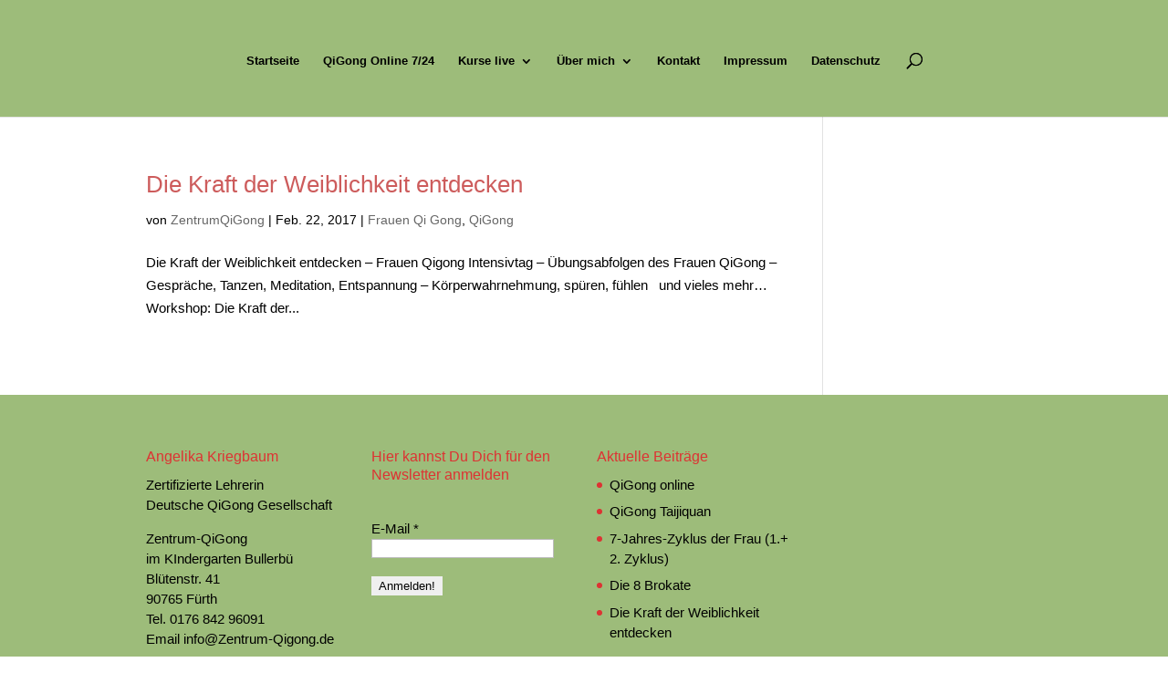

--- FILE ---
content_type: text/css
request_url: https://zentrum-qigong.com/wp-content/uploads/omgf/mailpoet_custom_fonts_0/mailpoet_custom_fonts_0.css?ver=1663918557
body_size: 56046
content:
/**
 * Auto Generated by OMGF
 * @author: Daan van den Bergh
 * @url: https://daan.dev
 */

@font-face {
    font-family: 'Alegreya';
    font-style: italic;
    font-weight: 400;
    font-display: swap;
    src:     url('http://zentrum-qigong.com/wp-content/uploads/omgf/mailpoet_custom_fonts_0/alegreya-italic-latin-ext.woff2') format('woff2');
    unicode-range: U+0100-024F, U+0259, U+1E00-1EFF, U+2020, U+20A0-20AB, U+20AD-20CF, U+2113, U+2C60-2C7F, U+A720-A7FF;
}
@font-face {
    font-family: 'Alegreya';
    font-style: italic;
    font-weight: 400;
    font-display: swap;
    src:     url('http://zentrum-qigong.com/wp-content/uploads/omgf/mailpoet_custom_fonts_0/alegreya-italic-latin.woff2') format('woff2');
    unicode-range: U+0000-00FF, U+0131, U+0152-0153, U+02BB-02BC, U+02C6, U+02DA, U+02DC, U+2000-206F, U+2074, U+20AC, U+2122, U+2191, U+2193, U+2212, U+2215, U+FEFF, U+FFFD;
}
@font-face {
    font-family: 'Alegreya';
    font-style: italic;
    font-weight: 700;
    font-display: swap;
    src:     url('http://zentrum-qigong.com/wp-content/uploads/omgf/mailpoet_custom_fonts_0/alegreya-italic-latin-ext.woff2') format('woff2');
    unicode-range: U+0100-024F, U+0259, U+1E00-1EFF, U+2020, U+20A0-20AB, U+20AD-20CF, U+2113, U+2C60-2C7F, U+A720-A7FF;
}
@font-face {
    font-family: 'Alegreya';
    font-style: italic;
    font-weight: 700;
    font-display: swap;
    src:     url('http://zentrum-qigong.com/wp-content/uploads/omgf/mailpoet_custom_fonts_0/alegreya-italic-latin.woff2') format('woff2');
    unicode-range: U+0000-00FF, U+0131, U+0152-0153, U+02BB-02BC, U+02C6, U+02DA, U+02DC, U+2000-206F, U+2074, U+20AC, U+2122, U+2191, U+2193, U+2212, U+2215, U+FEFF, U+FFFD;
}
@font-face {
    font-family: 'Alegreya';
    font-style: normal;
    font-weight: 400;
    font-display: swap;
    src:     url('http://zentrum-qigong.com/wp-content/uploads/omgf/mailpoet_custom_fonts_0/alegreya-normal-latin-ext.woff2') format('woff2');
    unicode-range: U+0100-024F, U+0259, U+1E00-1EFF, U+2020, U+20A0-20AB, U+20AD-20CF, U+2113, U+2C60-2C7F, U+A720-A7FF;
}
@font-face {
    font-family: 'Alegreya';
    font-style: normal;
    font-weight: 400;
    font-display: swap;
    src:     url('http://zentrum-qigong.com/wp-content/uploads/omgf/mailpoet_custom_fonts_0/alegreya-normal-latin.woff2') format('woff2');
    unicode-range: U+0000-00FF, U+0131, U+0152-0153, U+02BB-02BC, U+02C6, U+02DA, U+02DC, U+2000-206F, U+2074, U+20AC, U+2122, U+2191, U+2193, U+2212, U+2215, U+FEFF, U+FFFD;
}
@font-face {
    font-family: 'Alegreya';
    font-style: normal;
    font-weight: 700;
    font-display: swap;
    src:     url('http://zentrum-qigong.com/wp-content/uploads/omgf/mailpoet_custom_fonts_0/alegreya-normal-latin-ext.woff2') format('woff2');
    unicode-range: U+0100-024F, U+0259, U+1E00-1EFF, U+2020, U+20A0-20AB, U+20AD-20CF, U+2113, U+2C60-2C7F, U+A720-A7FF;
}
@font-face {
    font-family: 'Alegreya';
    font-style: normal;
    font-weight: 700;
    font-display: swap;
    src:     url('http://zentrum-qigong.com/wp-content/uploads/omgf/mailpoet_custom_fonts_0/alegreya-normal-latin.woff2') format('woff2');
    unicode-range: U+0000-00FF, U+0131, U+0152-0153, U+02BB-02BC, U+02C6, U+02DA, U+02DC, U+2000-206F, U+2074, U+20AC, U+2122, U+2191, U+2193, U+2212, U+2215, U+FEFF, U+FFFD;
}
@font-face {
    font-family: 'Alegreya Sans';
    font-style: italic;
    font-weight: 400;
    font-display: swap;
    src:     url('http://zentrum-qigong.com/wp-content/uploads/omgf/mailpoet_custom_fonts_0/alegreya-sans-italic-latin-ext-400.woff2') format('woff2');
    unicode-range: U+0100-024F, U+0259, U+1E00-1EFF, U+2020, U+20A0-20AB, U+20AD-20CF, U+2113, U+2C60-2C7F, U+A720-A7FF;
}
@font-face {
    font-family: 'Alegreya Sans';
    font-style: italic;
    font-weight: 400;
    font-display: swap;
    src:     url('http://zentrum-qigong.com/wp-content/uploads/omgf/mailpoet_custom_fonts_0/alegreya-sans-italic-latin-400.woff2') format('woff2');
    unicode-range: U+0000-00FF, U+0131, U+0152-0153, U+02BB-02BC, U+02C6, U+02DA, U+02DC, U+2000-206F, U+2074, U+20AC, U+2122, U+2191, U+2193, U+2212, U+2215, U+FEFF, U+FFFD;
}
@font-face {
    font-family: 'Alegreya Sans';
    font-style: italic;
    font-weight: 700;
    font-display: swap;
    src:     url('http://zentrum-qigong.com/wp-content/uploads/omgf/mailpoet_custom_fonts_0/alegreya-sans-italic-latin-ext-700.woff2') format('woff2');
    unicode-range: U+0100-024F, U+0259, U+1E00-1EFF, U+2020, U+20A0-20AB, U+20AD-20CF, U+2113, U+2C60-2C7F, U+A720-A7FF;
}
@font-face {
    font-family: 'Alegreya Sans';
    font-style: italic;
    font-weight: 700;
    font-display: swap;
    src:     url('http://zentrum-qigong.com/wp-content/uploads/omgf/mailpoet_custom_fonts_0/alegreya-sans-italic-latin-700.woff2') format('woff2');
    unicode-range: U+0000-00FF, U+0131, U+0152-0153, U+02BB-02BC, U+02C6, U+02DA, U+02DC, U+2000-206F, U+2074, U+20AC, U+2122, U+2191, U+2193, U+2212, U+2215, U+FEFF, U+FFFD;
}
@font-face {
    font-family: 'Alegreya Sans';
    font-style: normal;
    font-weight: 400;
    font-display: swap;
    src:     url('http://zentrum-qigong.com/wp-content/uploads/omgf/mailpoet_custom_fonts_0/alegreya-sans-normal-latin-ext-400.woff2') format('woff2');
    unicode-range: U+0100-024F, U+0259, U+1E00-1EFF, U+2020, U+20A0-20AB, U+20AD-20CF, U+2113, U+2C60-2C7F, U+A720-A7FF;
}
@font-face {
    font-family: 'Alegreya Sans';
    font-style: normal;
    font-weight: 400;
    font-display: swap;
    src:     url('http://zentrum-qigong.com/wp-content/uploads/omgf/mailpoet_custom_fonts_0/alegreya-sans-normal-latin-400.woff2') format('woff2');
    unicode-range: U+0000-00FF, U+0131, U+0152-0153, U+02BB-02BC, U+02C6, U+02DA, U+02DC, U+2000-206F, U+2074, U+20AC, U+2122, U+2191, U+2193, U+2212, U+2215, U+FEFF, U+FFFD;
}
@font-face {
    font-family: 'Alegreya Sans';
    font-style: normal;
    font-weight: 700;
    font-display: swap;
    src:     url('http://zentrum-qigong.com/wp-content/uploads/omgf/mailpoet_custom_fonts_0/alegreya-sans-normal-latin-ext-700.woff2') format('woff2');
    unicode-range: U+0100-024F, U+0259, U+1E00-1EFF, U+2020, U+20A0-20AB, U+20AD-20CF, U+2113, U+2C60-2C7F, U+A720-A7FF;
}
@font-face {
    font-family: 'Alegreya Sans';
    font-style: normal;
    font-weight: 700;
    font-display: swap;
    src:     url('http://zentrum-qigong.com/wp-content/uploads/omgf/mailpoet_custom_fonts_0/alegreya-sans-normal-latin-700.woff2') format('woff2');
    unicode-range: U+0000-00FF, U+0131, U+0152-0153, U+02BB-02BC, U+02C6, U+02DA, U+02DC, U+2000-206F, U+2074, U+20AC, U+2122, U+2191, U+2193, U+2212, U+2215, U+FEFF, U+FFFD;
}
@font-face {
    font-family: 'Amatic SC';
    font-style: normal;
    font-weight: 400;
    font-display: swap;
    src:     url('http://zentrum-qigong.com/wp-content/uploads/omgf/mailpoet_custom_fonts_0/amatic-sc-normal-latin-ext-400.woff2') format('woff2');
    unicode-range: U+0100-024F, U+0259, U+1E00-1EFF, U+2020, U+20A0-20AB, U+20AD-20CF, U+2113, U+2C60-2C7F, U+A720-A7FF;
}
@font-face {
    font-family: 'Amatic SC';
    font-style: normal;
    font-weight: 400;
    font-display: swap;
    src:     url('http://zentrum-qigong.com/wp-content/uploads/omgf/mailpoet_custom_fonts_0/amatic-sc-normal-latin-400.woff2') format('woff2');
    unicode-range: U+0000-00FF, U+0131, U+0152-0153, U+02BB-02BC, U+02C6, U+02DA, U+02DC, U+2000-206F, U+2074, U+20AC, U+2122, U+2191, U+2193, U+2212, U+2215, U+FEFF, U+FFFD;
}
@font-face {
    font-family: 'Amatic SC';
    font-style: normal;
    font-weight: 700;
    font-display: swap;
    src:     url('http://zentrum-qigong.com/wp-content/uploads/omgf/mailpoet_custom_fonts_0/amatic-sc-normal-latin-ext-700.woff2') format('woff2');
    unicode-range: U+0100-024F, U+0259, U+1E00-1EFF, U+2020, U+20A0-20AB, U+20AD-20CF, U+2113, U+2C60-2C7F, U+A720-A7FF;
}
@font-face {
    font-family: 'Amatic SC';
    font-style: normal;
    font-weight: 700;
    font-display: swap;
    src:     url('http://zentrum-qigong.com/wp-content/uploads/omgf/mailpoet_custom_fonts_0/amatic-sc-normal-latin-700.woff2') format('woff2');
    unicode-range: U+0000-00FF, U+0131, U+0152-0153, U+02BB-02BC, U+02C6, U+02DA, U+02DC, U+2000-206F, U+2074, U+20AC, U+2122, U+2191, U+2193, U+2212, U+2215, U+FEFF, U+FFFD;
}
@font-face {
    font-family: 'Anonymous Pro';
    font-style: italic;
    font-weight: 400;
    font-display: swap;
    src:     url('http://zentrum-qigong.com/wp-content/uploads/omgf/mailpoet_custom_fonts_0/anonymous-pro-italic-latin-ext-400.woff2') format('woff2');
    unicode-range: U+0100-024F, U+0259, U+1E00-1EFF, U+2020, U+20A0-20AB, U+20AD-20CF, U+2113, U+2C60-2C7F, U+A720-A7FF;
}
@font-face {
    font-family: 'Anonymous Pro';
    font-style: italic;
    font-weight: 400;
    font-display: swap;
    src:     url('http://zentrum-qigong.com/wp-content/uploads/omgf/mailpoet_custom_fonts_0/anonymous-pro-italic-latin-400.woff2') format('woff2');
    unicode-range: U+0000-00FF, U+0131, U+0152-0153, U+02BB-02BC, U+02C6, U+02DA, U+02DC, U+2000-206F, U+2074, U+20AC, U+2122, U+2191, U+2193, U+2212, U+2215, U+FEFF, U+FFFD;
}
@font-face {
    font-family: 'Anonymous Pro';
    font-style: italic;
    font-weight: 700;
    font-display: swap;
    src:     url('http://zentrum-qigong.com/wp-content/uploads/omgf/mailpoet_custom_fonts_0/anonymous-pro-italic-latin-ext-700.woff2') format('woff2');
    unicode-range: U+0100-024F, U+0259, U+1E00-1EFF, U+2020, U+20A0-20AB, U+20AD-20CF, U+2113, U+2C60-2C7F, U+A720-A7FF;
}
@font-face {
    font-family: 'Anonymous Pro';
    font-style: italic;
    font-weight: 700;
    font-display: swap;
    src:     url('http://zentrum-qigong.com/wp-content/uploads/omgf/mailpoet_custom_fonts_0/anonymous-pro-italic-latin-700.woff2') format('woff2');
    unicode-range: U+0000-00FF, U+0131, U+0152-0153, U+02BB-02BC, U+02C6, U+02DA, U+02DC, U+2000-206F, U+2074, U+20AC, U+2122, U+2191, U+2193, U+2212, U+2215, U+FEFF, U+FFFD;
}
@font-face {
    font-family: 'Anonymous Pro';
    font-style: normal;
    font-weight: 400;
    font-display: swap;
    src:     url('http://zentrum-qigong.com/wp-content/uploads/omgf/mailpoet_custom_fonts_0/anonymous-pro-normal-latin-ext-400.woff2') format('woff2');
    unicode-range: U+0100-024F, U+0259, U+1E00-1EFF, U+2020, U+20A0-20AB, U+20AD-20CF, U+2113, U+2C60-2C7F, U+A720-A7FF;
}
@font-face {
    font-family: 'Anonymous Pro';
    font-style: normal;
    font-weight: 400;
    font-display: swap;
    src:     url('http://zentrum-qigong.com/wp-content/uploads/omgf/mailpoet_custom_fonts_0/anonymous-pro-normal-latin-400.woff2') format('woff2');
    unicode-range: U+0000-00FF, U+0131, U+0152-0153, U+02BB-02BC, U+02C6, U+02DA, U+02DC, U+2000-206F, U+2074, U+20AC, U+2122, U+2191, U+2193, U+2212, U+2215, U+FEFF, U+FFFD;
}
@font-face {
    font-family: 'Anonymous Pro';
    font-style: normal;
    font-weight: 700;
    font-display: swap;
    src:     url('http://zentrum-qigong.com/wp-content/uploads/omgf/mailpoet_custom_fonts_0/anonymous-pro-normal-latin-ext-700.woff2') format('woff2');
    unicode-range: U+0100-024F, U+0259, U+1E00-1EFF, U+2020, U+20A0-20AB, U+20AD-20CF, U+2113, U+2C60-2C7F, U+A720-A7FF;
}
@font-face {
    font-family: 'Anonymous Pro';
    font-style: normal;
    font-weight: 700;
    font-display: swap;
    src:     url('http://zentrum-qigong.com/wp-content/uploads/omgf/mailpoet_custom_fonts_0/anonymous-pro-normal-latin-700.woff2') format('woff2');
    unicode-range: U+0000-00FF, U+0131, U+0152-0153, U+02BB-02BC, U+02C6, U+02DA, U+02DC, U+2000-206F, U+2074, U+20AC, U+2122, U+2191, U+2193, U+2212, U+2215, U+FEFF, U+FFFD;
}
@font-face {
    font-family: 'Architects Daughter';
    font-style: normal;
    font-weight: 400;
    font-display: swap;
    src:     url('http://zentrum-qigong.com/wp-content/uploads/omgf/mailpoet_custom_fonts_0/architects-daughter-normal-latin-400.woff2') format('woff2');
    unicode-range: U+0000-00FF, U+0131, U+0152-0153, U+02BB-02BC, U+02C6, U+02DA, U+02DC, U+2000-206F, U+2074, U+20AC, U+2122, U+2191, U+2193, U+2212, U+2215, U+FEFF, U+FFFD;
}
@font-face {
    font-family: 'Archivo';
    font-style: italic;
    font-weight: 400;
    font-display: swap;
    src:     url('http://zentrum-qigong.com/wp-content/uploads/omgf/mailpoet_custom_fonts_0/archivo-italic-latin-ext.woff2') format('woff2');
    unicode-range: U+0100-024F, U+0259, U+1E00-1EFF, U+2020, U+20A0-20AB, U+20AD-20CF, U+2113, U+2C60-2C7F, U+A720-A7FF;
}
@font-face {
    font-family: 'Archivo';
    font-style: italic;
    font-weight: 400;
    font-display: swap;
    src:     url('http://zentrum-qigong.com/wp-content/uploads/omgf/mailpoet_custom_fonts_0/archivo-italic-latin.woff2') format('woff2');
    unicode-range: U+0000-00FF, U+0131, U+0152-0153, U+02BB-02BC, U+02C6, U+02DA, U+02DC, U+2000-206F, U+2074, U+20AC, U+2122, U+2191, U+2193, U+2212, U+2215, U+FEFF, U+FFFD;
}
@font-face {
    font-family: 'Archivo';
    font-style: italic;
    font-weight: 700;
    font-display: swap;
    src:     url('http://zentrum-qigong.com/wp-content/uploads/omgf/mailpoet_custom_fonts_0/archivo-italic-latin-ext.woff2') format('woff2');
    unicode-range: U+0100-024F, U+0259, U+1E00-1EFF, U+2020, U+20A0-20AB, U+20AD-20CF, U+2113, U+2C60-2C7F, U+A720-A7FF;
}
@font-face {
    font-family: 'Archivo';
    font-style: italic;
    font-weight: 700;
    font-display: swap;
    src:     url('http://zentrum-qigong.com/wp-content/uploads/omgf/mailpoet_custom_fonts_0/archivo-italic-latin.woff2') format('woff2');
    unicode-range: U+0000-00FF, U+0131, U+0152-0153, U+02BB-02BC, U+02C6, U+02DA, U+02DC, U+2000-206F, U+2074, U+20AC, U+2122, U+2191, U+2193, U+2212, U+2215, U+FEFF, U+FFFD;
}
@font-face {
    font-family: 'Archivo';
    font-style: normal;
    font-weight: 400;
    font-display: swap;
    src:     url('http://zentrum-qigong.com/wp-content/uploads/omgf/mailpoet_custom_fonts_0/archivo-normal-latin-ext.woff2') format('woff2');
    unicode-range: U+0100-024F, U+0259, U+1E00-1EFF, U+2020, U+20A0-20AB, U+20AD-20CF, U+2113, U+2C60-2C7F, U+A720-A7FF;
}
@font-face {
    font-family: 'Archivo';
    font-style: normal;
    font-weight: 400;
    font-display: swap;
    src:     url('http://zentrum-qigong.com/wp-content/uploads/omgf/mailpoet_custom_fonts_0/archivo-normal-latin.woff2') format('woff2');
    unicode-range: U+0000-00FF, U+0131, U+0152-0153, U+02BB-02BC, U+02C6, U+02DA, U+02DC, U+2000-206F, U+2074, U+20AC, U+2122, U+2191, U+2193, U+2212, U+2215, U+FEFF, U+FFFD;
}
@font-face {
    font-family: 'Archivo';
    font-style: normal;
    font-weight: 700;
    font-display: swap;
    src:     url('http://zentrum-qigong.com/wp-content/uploads/omgf/mailpoet_custom_fonts_0/archivo-normal-latin-ext.woff2') format('woff2');
    unicode-range: U+0100-024F, U+0259, U+1E00-1EFF, U+2020, U+20A0-20AB, U+20AD-20CF, U+2113, U+2C60-2C7F, U+A720-A7FF;
}
@font-face {
    font-family: 'Archivo';
    font-style: normal;
    font-weight: 700;
    font-display: swap;
    src:     url('http://zentrum-qigong.com/wp-content/uploads/omgf/mailpoet_custom_fonts_0/archivo-normal-latin.woff2') format('woff2');
    unicode-range: U+0000-00FF, U+0131, U+0152-0153, U+02BB-02BC, U+02C6, U+02DA, U+02DC, U+2000-206F, U+2074, U+20AC, U+2122, U+2191, U+2193, U+2212, U+2215, U+FEFF, U+FFFD;
}
@font-face {
    font-family: 'Archivo Narrow';
    font-style: italic;
    font-weight: 400;
    font-display: swap;
    src:     url('http://zentrum-qigong.com/wp-content/uploads/omgf/mailpoet_custom_fonts_0/archivo-narrow-italic-latin-ext.woff2') format('woff2');
    unicode-range: U+0100-024F, U+0259, U+1E00-1EFF, U+2020, U+20A0-20AB, U+20AD-20CF, U+2113, U+2C60-2C7F, U+A720-A7FF;
}
@font-face {
    font-family: 'Archivo Narrow';
    font-style: italic;
    font-weight: 400;
    font-display: swap;
    src:     url('http://zentrum-qigong.com/wp-content/uploads/omgf/mailpoet_custom_fonts_0/archivo-narrow-italic-latin.woff2') format('woff2');
    unicode-range: U+0000-00FF, U+0131, U+0152-0153, U+02BB-02BC, U+02C6, U+02DA, U+02DC, U+2000-206F, U+2074, U+20AC, U+2122, U+2191, U+2193, U+2212, U+2215, U+FEFF, U+FFFD;
}
@font-face {
    font-family: 'Archivo Narrow';
    font-style: italic;
    font-weight: 700;
    font-display: swap;
    src:     url('http://zentrum-qigong.com/wp-content/uploads/omgf/mailpoet_custom_fonts_0/archivo-narrow-italic-latin-ext.woff2') format('woff2');
    unicode-range: U+0100-024F, U+0259, U+1E00-1EFF, U+2020, U+20A0-20AB, U+20AD-20CF, U+2113, U+2C60-2C7F, U+A720-A7FF;
}
@font-face {
    font-family: 'Archivo Narrow';
    font-style: italic;
    font-weight: 700;
    font-display: swap;
    src:     url('http://zentrum-qigong.com/wp-content/uploads/omgf/mailpoet_custom_fonts_0/archivo-narrow-italic-latin.woff2') format('woff2');
    unicode-range: U+0000-00FF, U+0131, U+0152-0153, U+02BB-02BC, U+02C6, U+02DA, U+02DC, U+2000-206F, U+2074, U+20AC, U+2122, U+2191, U+2193, U+2212, U+2215, U+FEFF, U+FFFD;
}
@font-face {
    font-family: 'Archivo Narrow';
    font-style: normal;
    font-weight: 400;
    font-display: swap;
    src:     url('http://zentrum-qigong.com/wp-content/uploads/omgf/mailpoet_custom_fonts_0/archivo-narrow-normal-latin-ext.woff2') format('woff2');
    unicode-range: U+0100-024F, U+0259, U+1E00-1EFF, U+2020, U+20A0-20AB, U+20AD-20CF, U+2113, U+2C60-2C7F, U+A720-A7FF;
}
@font-face {
    font-family: 'Archivo Narrow';
    font-style: normal;
    font-weight: 400;
    font-display: swap;
    src:     url('http://zentrum-qigong.com/wp-content/uploads/omgf/mailpoet_custom_fonts_0/archivo-narrow-normal-latin.woff2') format('woff2');
    unicode-range: U+0000-00FF, U+0131, U+0152-0153, U+02BB-02BC, U+02C6, U+02DA, U+02DC, U+2000-206F, U+2074, U+20AC, U+2122, U+2191, U+2193, U+2212, U+2215, U+FEFF, U+FFFD;
}
@font-face {
    font-family: 'Archivo Narrow';
    font-style: normal;
    font-weight: 700;
    font-display: swap;
    src:     url('http://zentrum-qigong.com/wp-content/uploads/omgf/mailpoet_custom_fonts_0/archivo-narrow-normal-latin-ext.woff2') format('woff2');
    unicode-range: U+0100-024F, U+0259, U+1E00-1EFF, U+2020, U+20A0-20AB, U+20AD-20CF, U+2113, U+2C60-2C7F, U+A720-A7FF;
}
@font-face {
    font-family: 'Archivo Narrow';
    font-style: normal;
    font-weight: 700;
    font-display: swap;
    src:     url('http://zentrum-qigong.com/wp-content/uploads/omgf/mailpoet_custom_fonts_0/archivo-narrow-normal-latin.woff2') format('woff2');
    unicode-range: U+0000-00FF, U+0131, U+0152-0153, U+02BB-02BC, U+02C6, U+02DA, U+02DC, U+2000-206F, U+2074, U+20AC, U+2122, U+2191, U+2193, U+2212, U+2215, U+FEFF, U+FFFD;
}
@font-face {
    font-family: 'Asap';
    font-style: italic;
    font-weight: 400;
    font-display: swap;
    src:     url('http://zentrum-qigong.com/wp-content/uploads/omgf/mailpoet_custom_fonts_0/asap-italic-latin-ext.woff2') format('woff2');
    unicode-range: U+0100-024F, U+0259, U+1E00-1EFF, U+2020, U+20A0-20AB, U+20AD-20CF, U+2113, U+2C60-2C7F, U+A720-A7FF;
}
@font-face {
    font-family: 'Asap';
    font-style: italic;
    font-weight: 400;
    font-display: swap;
    src:     url('http://zentrum-qigong.com/wp-content/uploads/omgf/mailpoet_custom_fonts_0/asap-italic-latin.woff2') format('woff2');
    unicode-range: U+0000-00FF, U+0131, U+0152-0153, U+02BB-02BC, U+02C6, U+02DA, U+02DC, U+2000-206F, U+2074, U+20AC, U+2122, U+2191, U+2193, U+2212, U+2215, U+FEFF, U+FFFD;
}
@font-face {
    font-family: 'Asap';
    font-style: italic;
    font-weight: 700;
    font-display: swap;
    src:     url('http://zentrum-qigong.com/wp-content/uploads/omgf/mailpoet_custom_fonts_0/asap-italic-latin-ext.woff2') format('woff2');
    unicode-range: U+0100-024F, U+0259, U+1E00-1EFF, U+2020, U+20A0-20AB, U+20AD-20CF, U+2113, U+2C60-2C7F, U+A720-A7FF;
}
@font-face {
    font-family: 'Asap';
    font-style: italic;
    font-weight: 700;
    font-display: swap;
    src:     url('http://zentrum-qigong.com/wp-content/uploads/omgf/mailpoet_custom_fonts_0/asap-italic-latin.woff2') format('woff2');
    unicode-range: U+0000-00FF, U+0131, U+0152-0153, U+02BB-02BC, U+02C6, U+02DA, U+02DC, U+2000-206F, U+2074, U+20AC, U+2122, U+2191, U+2193, U+2212, U+2215, U+FEFF, U+FFFD;
}
@font-face {
    font-family: 'Asap';
    font-style: normal;
    font-weight: 400;
    font-display: swap;
    src:     url('http://zentrum-qigong.com/wp-content/uploads/omgf/mailpoet_custom_fonts_0/asap-normal-latin-ext.woff2') format('woff2');
    unicode-range: U+0100-024F, U+0259, U+1E00-1EFF, U+2020, U+20A0-20AB, U+20AD-20CF, U+2113, U+2C60-2C7F, U+A720-A7FF;
}
@font-face {
    font-family: 'Asap';
    font-style: normal;
    font-weight: 400;
    font-display: swap;
    src:     url('http://zentrum-qigong.com/wp-content/uploads/omgf/mailpoet_custom_fonts_0/asap-normal-latin.woff2') format('woff2');
    unicode-range: U+0000-00FF, U+0131, U+0152-0153, U+02BB-02BC, U+02C6, U+02DA, U+02DC, U+2000-206F, U+2074, U+20AC, U+2122, U+2191, U+2193, U+2212, U+2215, U+FEFF, U+FFFD;
}
@font-face {
    font-family: 'Asap';
    font-style: normal;
    font-weight: 700;
    font-display: swap;
    src:     url('http://zentrum-qigong.com/wp-content/uploads/omgf/mailpoet_custom_fonts_0/asap-normal-latin-ext.woff2') format('woff2');
    unicode-range: U+0100-024F, U+0259, U+1E00-1EFF, U+2020, U+20A0-20AB, U+20AD-20CF, U+2113, U+2C60-2C7F, U+A720-A7FF;
}
@font-face {
    font-family: 'Asap';
    font-style: normal;
    font-weight: 700;
    font-display: swap;
    src:     url('http://zentrum-qigong.com/wp-content/uploads/omgf/mailpoet_custom_fonts_0/asap-normal-latin.woff2') format('woff2');
    unicode-range: U+0000-00FF, U+0131, U+0152-0153, U+02BB-02BC, U+02C6, U+02DA, U+02DC, U+2000-206F, U+2074, U+20AC, U+2122, U+2191, U+2193, U+2212, U+2215, U+FEFF, U+FFFD;
}
@font-face {
    font-family: 'Barlow';
    font-style: italic;
    font-weight: 400;
    font-display: swap;
    src:     url('http://zentrum-qigong.com/wp-content/uploads/omgf/mailpoet_custom_fonts_0/barlow-italic-latin-ext-400.woff2') format('woff2');
    unicode-range: U+0100-024F, U+0259, U+1E00-1EFF, U+2020, U+20A0-20AB, U+20AD-20CF, U+2113, U+2C60-2C7F, U+A720-A7FF;
}
@font-face {
    font-family: 'Barlow';
    font-style: italic;
    font-weight: 400;
    font-display: swap;
    src:     url('http://zentrum-qigong.com/wp-content/uploads/omgf/mailpoet_custom_fonts_0/barlow-italic-latin-400.woff2') format('woff2');
    unicode-range: U+0000-00FF, U+0131, U+0152-0153, U+02BB-02BC, U+02C6, U+02DA, U+02DC, U+2000-206F, U+2074, U+20AC, U+2122, U+2191, U+2193, U+2212, U+2215, U+FEFF, U+FFFD;
}
@font-face {
    font-family: 'Barlow';
    font-style: italic;
    font-weight: 700;
    font-display: swap;
    src:     url('http://zentrum-qigong.com/wp-content/uploads/omgf/mailpoet_custom_fonts_0/barlow-italic-latin-ext-700.woff2') format('woff2');
    unicode-range: U+0100-024F, U+0259, U+1E00-1EFF, U+2020, U+20A0-20AB, U+20AD-20CF, U+2113, U+2C60-2C7F, U+A720-A7FF;
}
@font-face {
    font-family: 'Barlow';
    font-style: italic;
    font-weight: 700;
    font-display: swap;
    src:     url('http://zentrum-qigong.com/wp-content/uploads/omgf/mailpoet_custom_fonts_0/barlow-italic-latin-700.woff2') format('woff2');
    unicode-range: U+0000-00FF, U+0131, U+0152-0153, U+02BB-02BC, U+02C6, U+02DA, U+02DC, U+2000-206F, U+2074, U+20AC, U+2122, U+2191, U+2193, U+2212, U+2215, U+FEFF, U+FFFD;
}
@font-face {
    font-family: 'Barlow';
    font-style: normal;
    font-weight: 400;
    font-display: swap;
    src:     url('http://zentrum-qigong.com/wp-content/uploads/omgf/mailpoet_custom_fonts_0/barlow-normal-latin-ext-400.woff2') format('woff2');
    unicode-range: U+0100-024F, U+0259, U+1E00-1EFF, U+2020, U+20A0-20AB, U+20AD-20CF, U+2113, U+2C60-2C7F, U+A720-A7FF;
}
@font-face {
    font-family: 'Barlow';
    font-style: normal;
    font-weight: 400;
    font-display: swap;
    src:     url('http://zentrum-qigong.com/wp-content/uploads/omgf/mailpoet_custom_fonts_0/barlow-normal-latin-400.woff2') format('woff2');
    unicode-range: U+0000-00FF, U+0131, U+0152-0153, U+02BB-02BC, U+02C6, U+02DA, U+02DC, U+2000-206F, U+2074, U+20AC, U+2122, U+2191, U+2193, U+2212, U+2215, U+FEFF, U+FFFD;
}
@font-face {
    font-family: 'Barlow';
    font-style: normal;
    font-weight: 700;
    font-display: swap;
    src:     url('http://zentrum-qigong.com/wp-content/uploads/omgf/mailpoet_custom_fonts_0/barlow-normal-latin-ext-700.woff2') format('woff2');
    unicode-range: U+0100-024F, U+0259, U+1E00-1EFF, U+2020, U+20A0-20AB, U+20AD-20CF, U+2113, U+2C60-2C7F, U+A720-A7FF;
}
@font-face {
    font-family: 'Barlow';
    font-style: normal;
    font-weight: 700;
    font-display: swap;
    src:     url('http://zentrum-qigong.com/wp-content/uploads/omgf/mailpoet_custom_fonts_0/barlow-normal-latin-700.woff2') format('woff2');
    unicode-range: U+0000-00FF, U+0131, U+0152-0153, U+02BB-02BC, U+02C6, U+02DA, U+02DC, U+2000-206F, U+2074, U+20AC, U+2122, U+2191, U+2193, U+2212, U+2215, U+FEFF, U+FFFD;
}
@font-face {
    font-family: 'BioRhyme';
    font-style: normal;
    font-weight: 400;
    font-display: swap;
    src:     url('http://zentrum-qigong.com/wp-content/uploads/omgf/mailpoet_custom_fonts_0/biorhyme-normal-latin-ext-400.woff2') format('woff2');
    unicode-range: U+0100-024F, U+0259, U+1E00-1EFF, U+2020, U+20A0-20AB, U+20AD-20CF, U+2113, U+2C60-2C7F, U+A720-A7FF;
}
@font-face {
    font-family: 'BioRhyme';
    font-style: normal;
    font-weight: 400;
    font-display: swap;
    src:     url('http://zentrum-qigong.com/wp-content/uploads/omgf/mailpoet_custom_fonts_0/biorhyme-normal-latin-400.woff2') format('woff2');
    unicode-range: U+0000-00FF, U+0131, U+0152-0153, U+02BB-02BC, U+02C6, U+02DA, U+02DC, U+2000-206F, U+2074, U+20AC, U+2122, U+2191, U+2193, U+2212, U+2215, U+FEFF, U+FFFD;
}
@font-face {
    font-family: 'BioRhyme';
    font-style: normal;
    font-weight: 700;
    font-display: swap;
    src:     url('http://zentrum-qigong.com/wp-content/uploads/omgf/mailpoet_custom_fonts_0/biorhyme-normal-latin-ext-700.woff2') format('woff2');
    unicode-range: U+0100-024F, U+0259, U+1E00-1EFF, U+2020, U+20A0-20AB, U+20AD-20CF, U+2113, U+2C60-2C7F, U+A720-A7FF;
}
@font-face {
    font-family: 'BioRhyme';
    font-style: normal;
    font-weight: 700;
    font-display: swap;
    src:     url('http://zentrum-qigong.com/wp-content/uploads/omgf/mailpoet_custom_fonts_0/biorhyme-normal-latin-700.woff2') format('woff2');
    unicode-range: U+0000-00FF, U+0131, U+0152-0153, U+02BB-02BC, U+02C6, U+02DA, U+02DC, U+2000-206F, U+2074, U+20AC, U+2122, U+2191, U+2193, U+2212, U+2215, U+FEFF, U+FFFD;
}
@font-face {
    font-family: 'Bonbon';
    font-style: normal;
    font-weight: 400;
    font-display: swap;
    src:     url('http://zentrum-qigong.com/wp-content/uploads/omgf/mailpoet_custom_fonts_0/bonbon-normal-latin-400.woff2') format('woff2');
    unicode-range: U+0000-00FF, U+0131, U+0152-0153, U+02BB-02BC, U+02C6, U+02DA, U+02DC, U+2000-206F, U+2074, U+20AC, U+2122, U+2191, U+2193, U+2212, U+2215, U+FEFF, U+FFFD;
}
@font-face {
    font-family: 'Cabin';
    font-style: italic;
    font-weight: 400;
    font-display: swap;
    src:     url('http://zentrum-qigong.com/wp-content/uploads/omgf/mailpoet_custom_fonts_0/cabin-italic-latin-ext.woff2') format('woff2');
    unicode-range: U+0100-024F, U+0259, U+1E00-1EFF, U+2020, U+20A0-20AB, U+20AD-20CF, U+2113, U+2C60-2C7F, U+A720-A7FF;
}
@font-face {
    font-family: 'Cabin';
    font-style: italic;
    font-weight: 400;
    font-display: swap;
    src:     url('http://zentrum-qigong.com/wp-content/uploads/omgf/mailpoet_custom_fonts_0/cabin-italic-latin.woff2') format('woff2');
    unicode-range: U+0000-00FF, U+0131, U+0152-0153, U+02BB-02BC, U+02C6, U+02DA, U+02DC, U+2000-206F, U+2074, U+20AC, U+2122, U+2191, U+2193, U+2212, U+2215, U+FEFF, U+FFFD;
}
@font-face {
    font-family: 'Cabin';
    font-style: italic;
    font-weight: 700;
    font-display: swap;
    src:     url('http://zentrum-qigong.com/wp-content/uploads/omgf/mailpoet_custom_fonts_0/cabin-italic-latin-ext.woff2') format('woff2');
    unicode-range: U+0100-024F, U+0259, U+1E00-1EFF, U+2020, U+20A0-20AB, U+20AD-20CF, U+2113, U+2C60-2C7F, U+A720-A7FF;
}
@font-face {
    font-family: 'Cabin';
    font-style: italic;
    font-weight: 700;
    font-display: swap;
    src:     url('http://zentrum-qigong.com/wp-content/uploads/omgf/mailpoet_custom_fonts_0/cabin-italic-latin.woff2') format('woff2');
    unicode-range: U+0000-00FF, U+0131, U+0152-0153, U+02BB-02BC, U+02C6, U+02DA, U+02DC, U+2000-206F, U+2074, U+20AC, U+2122, U+2191, U+2193, U+2212, U+2215, U+FEFF, U+FFFD;
}
@font-face {
    font-family: 'Cabin';
    font-style: normal;
    font-weight: 400;
    font-display: swap;
    src:     url('http://zentrum-qigong.com/wp-content/uploads/omgf/mailpoet_custom_fonts_0/cabin-normal-latin-ext.woff2') format('woff2');
    unicode-range: U+0100-024F, U+0259, U+1E00-1EFF, U+2020, U+20A0-20AB, U+20AD-20CF, U+2113, U+2C60-2C7F, U+A720-A7FF;
}
@font-face {
    font-family: 'Cabin';
    font-style: normal;
    font-weight: 400;
    font-display: swap;
    src:     url('http://zentrum-qigong.com/wp-content/uploads/omgf/mailpoet_custom_fonts_0/cabin-normal-latin.woff2') format('woff2');
    unicode-range: U+0000-00FF, U+0131, U+0152-0153, U+02BB-02BC, U+02C6, U+02DA, U+02DC, U+2000-206F, U+2074, U+20AC, U+2122, U+2191, U+2193, U+2212, U+2215, U+FEFF, U+FFFD;
}
@font-face {
    font-family: 'Cabin';
    font-style: normal;
    font-weight: 700;
    font-display: swap;
    src:     url('http://zentrum-qigong.com/wp-content/uploads/omgf/mailpoet_custom_fonts_0/cabin-normal-latin-ext.woff2') format('woff2');
    unicode-range: U+0100-024F, U+0259, U+1E00-1EFF, U+2020, U+20A0-20AB, U+20AD-20CF, U+2113, U+2C60-2C7F, U+A720-A7FF;
}
@font-face {
    font-family: 'Cabin';
    font-style: normal;
    font-weight: 700;
    font-display: swap;
    src:     url('http://zentrum-qigong.com/wp-content/uploads/omgf/mailpoet_custom_fonts_0/cabin-normal-latin.woff2') format('woff2');
    unicode-range: U+0000-00FF, U+0131, U+0152-0153, U+02BB-02BC, U+02C6, U+02DA, U+02DC, U+2000-206F, U+2074, U+20AC, U+2122, U+2191, U+2193, U+2212, U+2215, U+FEFF, U+FFFD;
}
@font-face {
    font-family: 'Cairo';
    font-style: normal;
    font-weight: 400;
    font-display: swap;
    src:     url('http://zentrum-qigong.com/wp-content/uploads/omgf/mailpoet_custom_fonts_0/cairo-normal-latin-ext.woff2') format('woff2');
    unicode-range: U+0100-024F, U+0259, U+1E00-1EFF, U+2020, U+20A0-20AB, U+20AD-20CF, U+2113, U+2C60-2C7F, U+A720-A7FF;
}
@font-face {
    font-family: 'Cairo';
    font-style: normal;
    font-weight: 400;
    font-display: swap;
    src:     url('http://zentrum-qigong.com/wp-content/uploads/omgf/mailpoet_custom_fonts_0/cairo-normal-latin.woff2') format('woff2');
    unicode-range: U+0000-00FF, U+0131, U+0152-0153, U+02BB-02BC, U+02C6, U+02DA, U+02DC, U+2000-206F, U+2074, U+20AC, U+2122, U+2191, U+2193, U+2212, U+2215, U+FEFF, U+FFFD;
}
@font-face {
    font-family: 'Cairo';
    font-style: normal;
    font-weight: 700;
    font-display: swap;
    src:     url('http://zentrum-qigong.com/wp-content/uploads/omgf/mailpoet_custom_fonts_0/cairo-normal-latin-ext.woff2') format('woff2');
    unicode-range: U+0100-024F, U+0259, U+1E00-1EFF, U+2020, U+20A0-20AB, U+20AD-20CF, U+2113, U+2C60-2C7F, U+A720-A7FF;
}
@font-face {
    font-family: 'Cairo';
    font-style: normal;
    font-weight: 700;
    font-display: swap;
    src:     url('http://zentrum-qigong.com/wp-content/uploads/omgf/mailpoet_custom_fonts_0/cairo-normal-latin.woff2') format('woff2');
    unicode-range: U+0000-00FF, U+0131, U+0152-0153, U+02BB-02BC, U+02C6, U+02DA, U+02DC, U+2000-206F, U+2074, U+20AC, U+2122, U+2191, U+2193, U+2212, U+2215, U+FEFF, U+FFFD;
}
@font-face {
    font-family: 'Cardo';
    font-style: italic;
    font-weight: 400;
    font-display: swap;
    src:     url('http://zentrum-qigong.com/wp-content/uploads/omgf/mailpoet_custom_fonts_0/cardo-italic-latin-ext-400.woff2') format('woff2');
    unicode-range: U+0100-024F, U+0259, U+1E00-1EFF, U+2020, U+20A0-20AB, U+20AD-20CF, U+2113, U+2C60-2C7F, U+A720-A7FF;
}
@font-face {
    font-family: 'Cardo';
    font-style: italic;
    font-weight: 400;
    font-display: swap;
    src:     url('http://zentrum-qigong.com/wp-content/uploads/omgf/mailpoet_custom_fonts_0/cardo-italic-latin-400.woff2') format('woff2');
    unicode-range: U+0000-00FF, U+0131, U+0152-0153, U+02BB-02BC, U+02C6, U+02DA, U+02DC, U+2000-206F, U+2074, U+20AC, U+2122, U+2191, U+2193, U+2212, U+2215, U+FEFF, U+FFFD;
}
@font-face {
    font-family: 'Cardo';
    font-style: normal;
    font-weight: 400;
    font-display: swap;
    src:     url('http://zentrum-qigong.com/wp-content/uploads/omgf/mailpoet_custom_fonts_0/cardo-normal-latin-ext-400.woff2') format('woff2');
    unicode-range: U+0100-024F, U+0259, U+1E00-1EFF, U+2020, U+20A0-20AB, U+20AD-20CF, U+2113, U+2C60-2C7F, U+A720-A7FF;
}
@font-face {
    font-family: 'Cardo';
    font-style: normal;
    font-weight: 400;
    font-display: swap;
    src:     url('http://zentrum-qigong.com/wp-content/uploads/omgf/mailpoet_custom_fonts_0/cardo-normal-latin-400.woff2') format('woff2');
    unicode-range: U+0000-00FF, U+0131, U+0152-0153, U+02BB-02BC, U+02C6, U+02DA, U+02DC, U+2000-206F, U+2074, U+20AC, U+2122, U+2191, U+2193, U+2212, U+2215, U+FEFF, U+FFFD;
}
@font-face {
    font-family: 'Cardo';
    font-style: normal;
    font-weight: 700;
    font-display: swap;
    src:     url('http://zentrum-qigong.com/wp-content/uploads/omgf/mailpoet_custom_fonts_0/cardo-normal-latin-ext-700.woff2') format('woff2');
    unicode-range: U+0100-024F, U+0259, U+1E00-1EFF, U+2020, U+20A0-20AB, U+20AD-20CF, U+2113, U+2C60-2C7F, U+A720-A7FF;
}
@font-face {
    font-family: 'Cardo';
    font-style: normal;
    font-weight: 700;
    font-display: swap;
    src:     url('http://zentrum-qigong.com/wp-content/uploads/omgf/mailpoet_custom_fonts_0/cardo-normal-latin-700.woff2') format('woff2');
    unicode-range: U+0000-00FF, U+0131, U+0152-0153, U+02BB-02BC, U+02C6, U+02DA, U+02DC, U+2000-206F, U+2074, U+20AC, U+2122, U+2191, U+2193, U+2212, U+2215, U+FEFF, U+FFFD;
}
@font-face {
    font-family: 'Chivo';
    font-style: italic;
    font-weight: 400;
    font-display: swap;
    src:     url('http://zentrum-qigong.com/wp-content/uploads/omgf/mailpoet_custom_fonts_0/chivo-italic-latin-ext-400.woff2') format('woff2');
    unicode-range: U+0100-024F, U+0259, U+1E00-1EFF, U+2020, U+20A0-20AB, U+20AD-20CF, U+2113, U+2C60-2C7F, U+A720-A7FF;
}
@font-face {
    font-family: 'Chivo';
    font-style: italic;
    font-weight: 400;
    font-display: swap;
    src:     url('http://zentrum-qigong.com/wp-content/uploads/omgf/mailpoet_custom_fonts_0/chivo-italic-latin-400.woff2') format('woff2');
    unicode-range: U+0000-00FF, U+0131, U+0152-0153, U+02BB-02BC, U+02C6, U+02DA, U+02DC, U+2000-206F, U+2074, U+20AC, U+2122, U+2191, U+2193, U+2212, U+2215, U+FEFF, U+FFFD;
}
@font-face {
    font-family: 'Chivo';
    font-style: italic;
    font-weight: 700;
    font-display: swap;
    src:     url('http://zentrum-qigong.com/wp-content/uploads/omgf/mailpoet_custom_fonts_0/chivo-italic-latin-ext-700.woff2') format('woff2');
    unicode-range: U+0100-024F, U+0259, U+1E00-1EFF, U+2020, U+20A0-20AB, U+20AD-20CF, U+2113, U+2C60-2C7F, U+A720-A7FF;
}
@font-face {
    font-family: 'Chivo';
    font-style: italic;
    font-weight: 700;
    font-display: swap;
    src:     url('http://zentrum-qigong.com/wp-content/uploads/omgf/mailpoet_custom_fonts_0/chivo-italic-latin-700.woff2') format('woff2');
    unicode-range: U+0000-00FF, U+0131, U+0152-0153, U+02BB-02BC, U+02C6, U+02DA, U+02DC, U+2000-206F, U+2074, U+20AC, U+2122, U+2191, U+2193, U+2212, U+2215, U+FEFF, U+FFFD;
}
@font-face {
    font-family: 'Chivo';
    font-style: normal;
    font-weight: 400;
    font-display: swap;
    src:     url('http://zentrum-qigong.com/wp-content/uploads/omgf/mailpoet_custom_fonts_0/chivo-normal-latin-ext-400.woff2') format('woff2');
    unicode-range: U+0100-024F, U+0259, U+1E00-1EFF, U+2020, U+20A0-20AB, U+20AD-20CF, U+2113, U+2C60-2C7F, U+A720-A7FF;
}
@font-face {
    font-family: 'Chivo';
    font-style: normal;
    font-weight: 400;
    font-display: swap;
    src:     url('http://zentrum-qigong.com/wp-content/uploads/omgf/mailpoet_custom_fonts_0/chivo-normal-latin-400.woff2') format('woff2');
    unicode-range: U+0000-00FF, U+0131, U+0152-0153, U+02BB-02BC, U+02C6, U+02DA, U+02DC, U+2000-206F, U+2074, U+20AC, U+2122, U+2191, U+2193, U+2212, U+2215, U+FEFF, U+FFFD;
}
@font-face {
    font-family: 'Chivo';
    font-style: normal;
    font-weight: 700;
    font-display: swap;
    src:     url('http://zentrum-qigong.com/wp-content/uploads/omgf/mailpoet_custom_fonts_0/chivo-normal-latin-ext-700.woff2') format('woff2');
    unicode-range: U+0100-024F, U+0259, U+1E00-1EFF, U+2020, U+20A0-20AB, U+20AD-20CF, U+2113, U+2C60-2C7F, U+A720-A7FF;
}
@font-face {
    font-family: 'Chivo';
    font-style: normal;
    font-weight: 700;
    font-display: swap;
    src:     url('http://zentrum-qigong.com/wp-content/uploads/omgf/mailpoet_custom_fonts_0/chivo-normal-latin-700.woff2') format('woff2');
    unicode-range: U+0000-00FF, U+0131, U+0152-0153, U+02BB-02BC, U+02C6, U+02DA, U+02DC, U+2000-206F, U+2074, U+20AC, U+2122, U+2191, U+2193, U+2212, U+2215, U+FEFF, U+FFFD;
}
@font-face {
    font-family: 'Concert One';
    font-style: normal;
    font-weight: 400;
    font-display: swap;
    src:     url('http://zentrum-qigong.com/wp-content/uploads/omgf/mailpoet_custom_fonts_0/concert-one-normal-latin-ext-400.woff2') format('woff2');
    unicode-range: U+0100-024F, U+0259, U+1E00-1EFF, U+2020, U+20A0-20AB, U+20AD-20CF, U+2113, U+2C60-2C7F, U+A720-A7FF;
}
@font-face {
    font-family: 'Concert One';
    font-style: normal;
    font-weight: 400;
    font-display: swap;
    src:     url('http://zentrum-qigong.com/wp-content/uploads/omgf/mailpoet_custom_fonts_0/concert-one-normal-latin-400.woff2') format('woff2');
    unicode-range: U+0000-00FF, U+0131, U+0152-0153, U+02BB-02BC, U+02C6, U+02DA, U+02DC, U+2000-206F, U+2074, U+20AC, U+2122, U+2191, U+2193, U+2212, U+2215, U+FEFF, U+FFFD;
}
@font-face {
    font-family: 'Cormorant';
    font-style: italic;
    font-weight: 400;
    font-display: swap;
    src:     url('http://zentrum-qigong.com/wp-content/uploads/omgf/mailpoet_custom_fonts_0/cormorant-italic-latin-ext.woff2') format('woff2');
    unicode-range: U+0100-024F, U+0259, U+1E00-1EFF, U+2020, U+20A0-20AB, U+20AD-20CF, U+2113, U+2C60-2C7F, U+A720-A7FF;
}
@font-face {
    font-family: 'Cormorant';
    font-style: italic;
    font-weight: 400;
    font-display: swap;
    src:     url('http://zentrum-qigong.com/wp-content/uploads/omgf/mailpoet_custom_fonts_0/cormorant-italic-latin.woff2') format('woff2');
    unicode-range: U+0000-00FF, U+0131, U+0152-0153, U+02BB-02BC, U+02C6, U+02DA, U+02DC, U+2000-206F, U+2074, U+20AC, U+2122, U+2191, U+2193, U+2212, U+2215, U+FEFF, U+FFFD;
}
@font-face {
    font-family: 'Cormorant';
    font-style: italic;
    font-weight: 700;
    font-display: swap;
    src:     url('http://zentrum-qigong.com/wp-content/uploads/omgf/mailpoet_custom_fonts_0/cormorant-italic-latin-ext.woff2') format('woff2');
    unicode-range: U+0100-024F, U+0259, U+1E00-1EFF, U+2020, U+20A0-20AB, U+20AD-20CF, U+2113, U+2C60-2C7F, U+A720-A7FF;
}
@font-face {
    font-family: 'Cormorant';
    font-style: italic;
    font-weight: 700;
    font-display: swap;
    src:     url('http://zentrum-qigong.com/wp-content/uploads/omgf/mailpoet_custom_fonts_0/cormorant-italic-latin.woff2') format('woff2');
    unicode-range: U+0000-00FF, U+0131, U+0152-0153, U+02BB-02BC, U+02C6, U+02DA, U+02DC, U+2000-206F, U+2074, U+20AC, U+2122, U+2191, U+2193, U+2212, U+2215, U+FEFF, U+FFFD;
}
@font-face {
    font-family: 'Cormorant';
    font-style: normal;
    font-weight: 400;
    font-display: swap;
    src:     url('http://zentrum-qigong.com/wp-content/uploads/omgf/mailpoet_custom_fonts_0/cormorant-normal-latin-ext.woff2') format('woff2');
    unicode-range: U+0100-024F, U+0259, U+1E00-1EFF, U+2020, U+20A0-20AB, U+20AD-20CF, U+2113, U+2C60-2C7F, U+A720-A7FF;
}
@font-face {
    font-family: 'Cormorant';
    font-style: normal;
    font-weight: 400;
    font-display: swap;
    src:     url('http://zentrum-qigong.com/wp-content/uploads/omgf/mailpoet_custom_fonts_0/cormorant-normal-latin.woff2') format('woff2');
    unicode-range: U+0000-00FF, U+0131, U+0152-0153, U+02BB-02BC, U+02C6, U+02DA, U+02DC, U+2000-206F, U+2074, U+20AC, U+2122, U+2191, U+2193, U+2212, U+2215, U+FEFF, U+FFFD;
}
@font-face {
    font-family: 'Cormorant';
    font-style: normal;
    font-weight: 700;
    font-display: swap;
    src:     url('http://zentrum-qigong.com/wp-content/uploads/omgf/mailpoet_custom_fonts_0/cormorant-normal-latin-ext.woff2') format('woff2');
    unicode-range: U+0100-024F, U+0259, U+1E00-1EFF, U+2020, U+20A0-20AB, U+20AD-20CF, U+2113, U+2C60-2C7F, U+A720-A7FF;
}
@font-face {
    font-family: 'Cormorant';
    font-style: normal;
    font-weight: 700;
    font-display: swap;
    src:     url('http://zentrum-qigong.com/wp-content/uploads/omgf/mailpoet_custom_fonts_0/cormorant-normal-latin.woff2') format('woff2');
    unicode-range: U+0000-00FF, U+0131, U+0152-0153, U+02BB-02BC, U+02C6, U+02DA, U+02DC, U+2000-206F, U+2074, U+20AC, U+2122, U+2191, U+2193, U+2212, U+2215, U+FEFF, U+FFFD;
}
@font-face {
    font-family: 'Crimson Text';
    font-style: italic;
    font-weight: 400;
    font-display: swap;
    src:     url('http://zentrum-qigong.com/wp-content/uploads/omgf/mailpoet_custom_fonts_0/crimson-text-italic-latin-ext-400.woff2') format('woff2');
    unicode-range: U+0100-024F, U+0259, U+1E00-1EFF, U+2020, U+20A0-20AB, U+20AD-20CF, U+2113, U+2C60-2C7F, U+A720-A7FF;
}
@font-face {
    font-family: 'Crimson Text';
    font-style: italic;
    font-weight: 400;
    font-display: swap;
    src:     url('http://zentrum-qigong.com/wp-content/uploads/omgf/mailpoet_custom_fonts_0/crimson-text-italic-latin-400.woff2') format('woff2');
    unicode-range: U+0000-00FF, U+0131, U+0152-0153, U+02BB-02BC, U+02C6, U+02DA, U+02DC, U+2000-206F, U+2074, U+20AC, U+2122, U+2191, U+2193, U+2212, U+2215, U+FEFF, U+FFFD;
}
@font-face {
    font-family: 'Crimson Text';
    font-style: italic;
    font-weight: 700;
    font-display: swap;
    src:     url('http://zentrum-qigong.com/wp-content/uploads/omgf/mailpoet_custom_fonts_0/crimson-text-italic-latin-ext-700.woff2') format('woff2');
    unicode-range: U+0100-024F, U+0259, U+1E00-1EFF, U+2020, U+20A0-20AB, U+20AD-20CF, U+2113, U+2C60-2C7F, U+A720-A7FF;
}
@font-face {
    font-family: 'Crimson Text';
    font-style: italic;
    font-weight: 700;
    font-display: swap;
    src:     url('http://zentrum-qigong.com/wp-content/uploads/omgf/mailpoet_custom_fonts_0/crimson-text-italic-latin-700.woff2') format('woff2');
    unicode-range: U+0000-00FF, U+0131, U+0152-0153, U+02BB-02BC, U+02C6, U+02DA, U+02DC, U+2000-206F, U+2074, U+20AC, U+2122, U+2191, U+2193, U+2212, U+2215, U+FEFF, U+FFFD;
}
@font-face {
    font-family: 'Crimson Text';
    font-style: normal;
    font-weight: 400;
    font-display: swap;
    src:     url('http://zentrum-qigong.com/wp-content/uploads/omgf/mailpoet_custom_fonts_0/crimson-text-normal-latin-ext-400.woff2') format('woff2');
    unicode-range: U+0100-024F, U+0259, U+1E00-1EFF, U+2020, U+20A0-20AB, U+20AD-20CF, U+2113, U+2C60-2C7F, U+A720-A7FF;
}
@font-face {
    font-family: 'Crimson Text';
    font-style: normal;
    font-weight: 400;
    font-display: swap;
    src:     url('http://zentrum-qigong.com/wp-content/uploads/omgf/mailpoet_custom_fonts_0/crimson-text-normal-latin-400.woff2') format('woff2');
    unicode-range: U+0000-00FF, U+0131, U+0152-0153, U+02BB-02BC, U+02C6, U+02DA, U+02DC, U+2000-206F, U+2074, U+20AC, U+2122, U+2191, U+2193, U+2212, U+2215, U+FEFF, U+FFFD;
}
@font-face {
    font-family: 'Crimson Text';
    font-style: normal;
    font-weight: 700;
    font-display: swap;
    src:     url('http://zentrum-qigong.com/wp-content/uploads/omgf/mailpoet_custom_fonts_0/crimson-text-normal-latin-ext-700.woff2') format('woff2');
    unicode-range: U+0100-024F, U+0259, U+1E00-1EFF, U+2020, U+20A0-20AB, U+20AD-20CF, U+2113, U+2C60-2C7F, U+A720-A7FF;
}
@font-face {
    font-family: 'Crimson Text';
    font-style: normal;
    font-weight: 700;
    font-display: swap;
    src:     url('http://zentrum-qigong.com/wp-content/uploads/omgf/mailpoet_custom_fonts_0/crimson-text-normal-latin-700.woff2') format('woff2');
    unicode-range: U+0000-00FF, U+0131, U+0152-0153, U+02BB-02BC, U+02C6, U+02DA, U+02DC, U+2000-206F, U+2074, U+20AC, U+2122, U+2191, U+2193, U+2212, U+2215, U+FEFF, U+FFFD;
}
@font-face {
    font-family: 'Eczar';
    font-style: normal;
    font-weight: 400;
    font-display: swap;
    src:     url('http://zentrum-qigong.com/wp-content/uploads/omgf/mailpoet_custom_fonts_0/eczar-normal-latin-ext.woff2') format('woff2');
    unicode-range: U+0100-024F, U+0259, U+1E00-1EFF, U+2020, U+20A0-20AB, U+20AD-20CF, U+2113, U+2C60-2C7F, U+A720-A7FF;
}
@font-face {
    font-family: 'Eczar';
    font-style: normal;
    font-weight: 400;
    font-display: swap;
    src:     url('http://zentrum-qigong.com/wp-content/uploads/omgf/mailpoet_custom_fonts_0/eczar-normal-latin.woff2') format('woff2');
    unicode-range: U+0000-00FF, U+0131, U+0152-0153, U+02BB-02BC, U+02C6, U+02DA, U+02DC, U+2000-206F, U+2074, U+20AC, U+2122, U+2191, U+2193, U+2212, U+2215, U+FEFF, U+FFFD;
}
@font-face {
    font-family: 'Eczar';
    font-style: normal;
    font-weight: 700;
    font-display: swap;
    src:     url('http://zentrum-qigong.com/wp-content/uploads/omgf/mailpoet_custom_fonts_0/eczar-normal-latin-ext.woff2') format('woff2');
    unicode-range: U+0100-024F, U+0259, U+1E00-1EFF, U+2020, U+20A0-20AB, U+20AD-20CF, U+2113, U+2C60-2C7F, U+A720-A7FF;
}
@font-face {
    font-family: 'Eczar';
    font-style: normal;
    font-weight: 700;
    font-display: swap;
    src:     url('http://zentrum-qigong.com/wp-content/uploads/omgf/mailpoet_custom_fonts_0/eczar-normal-latin.woff2') format('woff2');
    unicode-range: U+0000-00FF, U+0131, U+0152-0153, U+02BB-02BC, U+02C6, U+02DA, U+02DC, U+2000-206F, U+2074, U+20AC, U+2122, U+2191, U+2193, U+2212, U+2215, U+FEFF, U+FFFD;
}
@font-face {
    font-family: 'Exo 2';
    font-style: italic;
    font-weight: 400;
    font-display: swap;
    src:     url('http://zentrum-qigong.com/wp-content/uploads/omgf/mailpoet_custom_fonts_0/exo-2-italic-latin-ext.woff2') format('woff2');
    unicode-range: U+0100-024F, U+0259, U+1E00-1EFF, U+2020, U+20A0-20AB, U+20AD-20CF, U+2113, U+2C60-2C7F, U+A720-A7FF;
}
@font-face {
    font-family: 'Exo 2';
    font-style: italic;
    font-weight: 400;
    font-display: swap;
    src:     url('http://zentrum-qigong.com/wp-content/uploads/omgf/mailpoet_custom_fonts_0/exo-2-italic-latin.woff2') format('woff2');
    unicode-range: U+0000-00FF, U+0131, U+0152-0153, U+02BB-02BC, U+02C6, U+02DA, U+02DC, U+2000-206F, U+2074, U+20AC, U+2122, U+2191, U+2193, U+2212, U+2215, U+FEFF, U+FFFD;
}
@font-face {
    font-family: 'Exo 2';
    font-style: italic;
    font-weight: 700;
    font-display: swap;
    src:     url('http://zentrum-qigong.com/wp-content/uploads/omgf/mailpoet_custom_fonts_0/exo-2-italic-latin-ext.woff2') format('woff2');
    unicode-range: U+0100-024F, U+0259, U+1E00-1EFF, U+2020, U+20A0-20AB, U+20AD-20CF, U+2113, U+2C60-2C7F, U+A720-A7FF;
}
@font-face {
    font-family: 'Exo 2';
    font-style: italic;
    font-weight: 700;
    font-display: swap;
    src:     url('http://zentrum-qigong.com/wp-content/uploads/omgf/mailpoet_custom_fonts_0/exo-2-italic-latin.woff2') format('woff2');
    unicode-range: U+0000-00FF, U+0131, U+0152-0153, U+02BB-02BC, U+02C6, U+02DA, U+02DC, U+2000-206F, U+2074, U+20AC, U+2122, U+2191, U+2193, U+2212, U+2215, U+FEFF, U+FFFD;
}
@font-face {
    font-family: 'Exo 2';
    font-style: normal;
    font-weight: 400;
    font-display: swap;
    src:     url('http://zentrum-qigong.com/wp-content/uploads/omgf/mailpoet_custom_fonts_0/exo-2-normal-latin-ext.woff2') format('woff2');
    unicode-range: U+0100-024F, U+0259, U+1E00-1EFF, U+2020, U+20A0-20AB, U+20AD-20CF, U+2113, U+2C60-2C7F, U+A720-A7FF;
}
@font-face {
    font-family: 'Exo 2';
    font-style: normal;
    font-weight: 400;
    font-display: swap;
    src:     url('http://zentrum-qigong.com/wp-content/uploads/omgf/mailpoet_custom_fonts_0/exo-2-normal-latin.woff2') format('woff2');
    unicode-range: U+0000-00FF, U+0131, U+0152-0153, U+02BB-02BC, U+02C6, U+02DA, U+02DC, U+2000-206F, U+2074, U+20AC, U+2122, U+2191, U+2193, U+2212, U+2215, U+FEFF, U+FFFD;
}
@font-face {
    font-family: 'Exo 2';
    font-style: normal;
    font-weight: 700;
    font-display: swap;
    src:     url('http://zentrum-qigong.com/wp-content/uploads/omgf/mailpoet_custom_fonts_0/exo-2-normal-latin-ext.woff2') format('woff2');
    unicode-range: U+0100-024F, U+0259, U+1E00-1EFF, U+2020, U+20A0-20AB, U+20AD-20CF, U+2113, U+2C60-2C7F, U+A720-A7FF;
}
@font-face {
    font-family: 'Exo 2';
    font-style: normal;
    font-weight: 700;
    font-display: swap;
    src:     url('http://zentrum-qigong.com/wp-content/uploads/omgf/mailpoet_custom_fonts_0/exo-2-normal-latin.woff2') format('woff2');
    unicode-range: U+0000-00FF, U+0131, U+0152-0153, U+02BB-02BC, U+02C6, U+02DA, U+02DC, U+2000-206F, U+2074, U+20AC, U+2122, U+2191, U+2193, U+2212, U+2215, U+FEFF, U+FFFD;
}
@font-face {
    font-family: 'Fira Sans';
    font-style: italic;
    font-weight: 400;
    font-display: swap;
    src:     url('http://zentrum-qigong.com/wp-content/uploads/omgf/mailpoet_custom_fonts_0/fira-sans-italic-latin-ext-400.woff2') format('woff2');
    unicode-range: U+0100-024F, U+0259, U+1E00-1EFF, U+2020, U+20A0-20AB, U+20AD-20CF, U+2113, U+2C60-2C7F, U+A720-A7FF;
}
@font-face {
    font-family: 'Fira Sans';
    font-style: italic;
    font-weight: 400;
    font-display: swap;
    src:     url('http://zentrum-qigong.com/wp-content/uploads/omgf/mailpoet_custom_fonts_0/fira-sans-italic-latin-400.woff2') format('woff2');
    unicode-range: U+0000-00FF, U+0131, U+0152-0153, U+02BB-02BC, U+02C6, U+02DA, U+02DC, U+2000-206F, U+2074, U+20AC, U+2122, U+2191, U+2193, U+2212, U+2215, U+FEFF, U+FFFD;
}
@font-face {
    font-family: 'Fira Sans';
    font-style: italic;
    font-weight: 700;
    font-display: swap;
    src:     url('http://zentrum-qigong.com/wp-content/uploads/omgf/mailpoet_custom_fonts_0/fira-sans-italic-latin-ext-700.woff2') format('woff2');
    unicode-range: U+0100-024F, U+0259, U+1E00-1EFF, U+2020, U+20A0-20AB, U+20AD-20CF, U+2113, U+2C60-2C7F, U+A720-A7FF;
}
@font-face {
    font-family: 'Fira Sans';
    font-style: italic;
    font-weight: 700;
    font-display: swap;
    src:     url('http://zentrum-qigong.com/wp-content/uploads/omgf/mailpoet_custom_fonts_0/fira-sans-italic-latin-700.woff2') format('woff2');
    unicode-range: U+0000-00FF, U+0131, U+0152-0153, U+02BB-02BC, U+02C6, U+02DA, U+02DC, U+2000-206F, U+2074, U+20AC, U+2122, U+2191, U+2193, U+2212, U+2215, U+FEFF, U+FFFD;
}
@font-face {
    font-family: 'Fira Sans';
    font-style: normal;
    font-weight: 400;
    font-display: swap;
    src:     url('http://zentrum-qigong.com/wp-content/uploads/omgf/mailpoet_custom_fonts_0/fira-sans-normal-latin-ext-400.woff2') format('woff2');
    unicode-range: U+0100-024F, U+0259, U+1E00-1EFF, U+2020, U+20A0-20AB, U+20AD-20CF, U+2113, U+2C60-2C7F, U+A720-A7FF;
}
@font-face {
    font-family: 'Fira Sans';
    font-style: normal;
    font-weight: 400;
    font-display: swap;
    src:     url('http://zentrum-qigong.com/wp-content/uploads/omgf/mailpoet_custom_fonts_0/fira-sans-normal-latin-400.woff2') format('woff2');
    unicode-range: U+0000-00FF, U+0131, U+0152-0153, U+02BB-02BC, U+02C6, U+02DA, U+02DC, U+2000-206F, U+2074, U+20AC, U+2122, U+2191, U+2193, U+2212, U+2215, U+FEFF, U+FFFD;
}
@font-face {
    font-family: 'Fira Sans';
    font-style: normal;
    font-weight: 700;
    font-display: swap;
    src:     url('http://zentrum-qigong.com/wp-content/uploads/omgf/mailpoet_custom_fonts_0/fira-sans-normal-latin-ext-700.woff2') format('woff2');
    unicode-range: U+0100-024F, U+0259, U+1E00-1EFF, U+2020, U+20A0-20AB, U+20AD-20CF, U+2113, U+2C60-2C7F, U+A720-A7FF;
}
@font-face {
    font-family: 'Fira Sans';
    font-style: normal;
    font-weight: 700;
    font-display: swap;
    src:     url('http://zentrum-qigong.com/wp-content/uploads/omgf/mailpoet_custom_fonts_0/fira-sans-normal-latin-700.woff2') format('woff2');
    unicode-range: U+0000-00FF, U+0131, U+0152-0153, U+02BB-02BC, U+02C6, U+02DA, U+02DC, U+2000-206F, U+2074, U+20AC, U+2122, U+2191, U+2193, U+2212, U+2215, U+FEFF, U+FFFD;
}
@font-face {
    font-family: 'Fjalla One';
    font-style: normal;
    font-weight: 400;
    font-display: swap;
    src:     url('http://zentrum-qigong.com/wp-content/uploads/omgf/mailpoet_custom_fonts_0/fjalla-one-normal-latin-ext-400.woff2') format('woff2');
    unicode-range: U+0100-024F, U+0259, U+1E00-1EFF, U+2020, U+20A0-20AB, U+20AD-20CF, U+2113, U+2C60-2C7F, U+A720-A7FF;
}
@font-face {
    font-family: 'Fjalla One';
    font-style: normal;
    font-weight: 400;
    font-display: swap;
    src:     url('http://zentrum-qigong.com/wp-content/uploads/omgf/mailpoet_custom_fonts_0/fjalla-one-normal-latin-400.woff2') format('woff2');
    unicode-range: U+0000-00FF, U+0131, U+0152-0153, U+02BB-02BC, U+02C6, U+02DA, U+02DC, U+2000-206F, U+2074, U+20AC, U+2122, U+2191, U+2193, U+2212, U+2215, U+FEFF, U+FFFD;
}
@font-face {
    font-family: 'Frank Ruhl Libre';
    font-style: normal;
    font-weight: 400;
    font-display: swap;
    src:     url('http://zentrum-qigong.com/wp-content/uploads/omgf/mailpoet_custom_fonts_0/frank-ruhl-libre-normal-latin-ext-400.woff2') format('woff2');
    unicode-range: U+0100-024F, U+0259, U+1E00-1EFF, U+2020, U+20A0-20AB, U+20AD-20CF, U+2113, U+2C60-2C7F, U+A720-A7FF;
}
@font-face {
    font-family: 'Frank Ruhl Libre';
    font-style: normal;
    font-weight: 400;
    font-display: swap;
    src:     url('http://zentrum-qigong.com/wp-content/uploads/omgf/mailpoet_custom_fonts_0/frank-ruhl-libre-normal-latin-400.woff2') format('woff2');
    unicode-range: U+0000-00FF, U+0131, U+0152-0153, U+02BB-02BC, U+02C6, U+02DA, U+02DC, U+2000-206F, U+2074, U+20AC, U+2122, U+2191, U+2193, U+2212, U+2215, U+FEFF, U+FFFD;
}
@font-face {
    font-family: 'Frank Ruhl Libre';
    font-style: normal;
    font-weight: 700;
    font-display: swap;
    src:     url('http://zentrum-qigong.com/wp-content/uploads/omgf/mailpoet_custom_fonts_0/frank-ruhl-libre-normal-latin-ext-700.woff2') format('woff2');
    unicode-range: U+0100-024F, U+0259, U+1E00-1EFF, U+2020, U+20A0-20AB, U+20AD-20CF, U+2113, U+2C60-2C7F, U+A720-A7FF;
}
@font-face {
    font-family: 'Frank Ruhl Libre';
    font-style: normal;
    font-weight: 700;
    font-display: swap;
    src:     url('http://zentrum-qigong.com/wp-content/uploads/omgf/mailpoet_custom_fonts_0/frank-ruhl-libre-normal-latin-700.woff2') format('woff2');
    unicode-range: U+0000-00FF, U+0131, U+0152-0153, U+02BB-02BC, U+02C6, U+02DA, U+02DC, U+2000-206F, U+2074, U+20AC, U+2122, U+2191, U+2193, U+2212, U+2215, U+FEFF, U+FFFD;
}
@font-face {
    font-family: 'Great Vibes';
    font-style: normal;
    font-weight: 400;
    font-display: swap;
    src:     url('http://zentrum-qigong.com/wp-content/uploads/omgf/mailpoet_custom_fonts_0/great-vibes-normal-latin-ext-400.woff2') format('woff2');
    unicode-range: U+0100-024F, U+0259, U+1E00-1EFF, U+2020, U+20A0-20AB, U+20AD-20CF, U+2113, U+2C60-2C7F, U+A720-A7FF;
}
@font-face {
    font-family: 'Great Vibes';
    font-style: normal;
    font-weight: 400;
    font-display: swap;
    src:     url('http://zentrum-qigong.com/wp-content/uploads/omgf/mailpoet_custom_fonts_0/great-vibes-normal-latin-400.woff2') format('woff2');
    unicode-range: U+0000-00FF, U+0131, U+0152-0153, U+02BB-02BC, U+02C6, U+02DA, U+02DC, U+2000-206F, U+2074, U+20AC, U+2122, U+2191, U+2193, U+2212, U+2215, U+FEFF, U+FFFD;
}
